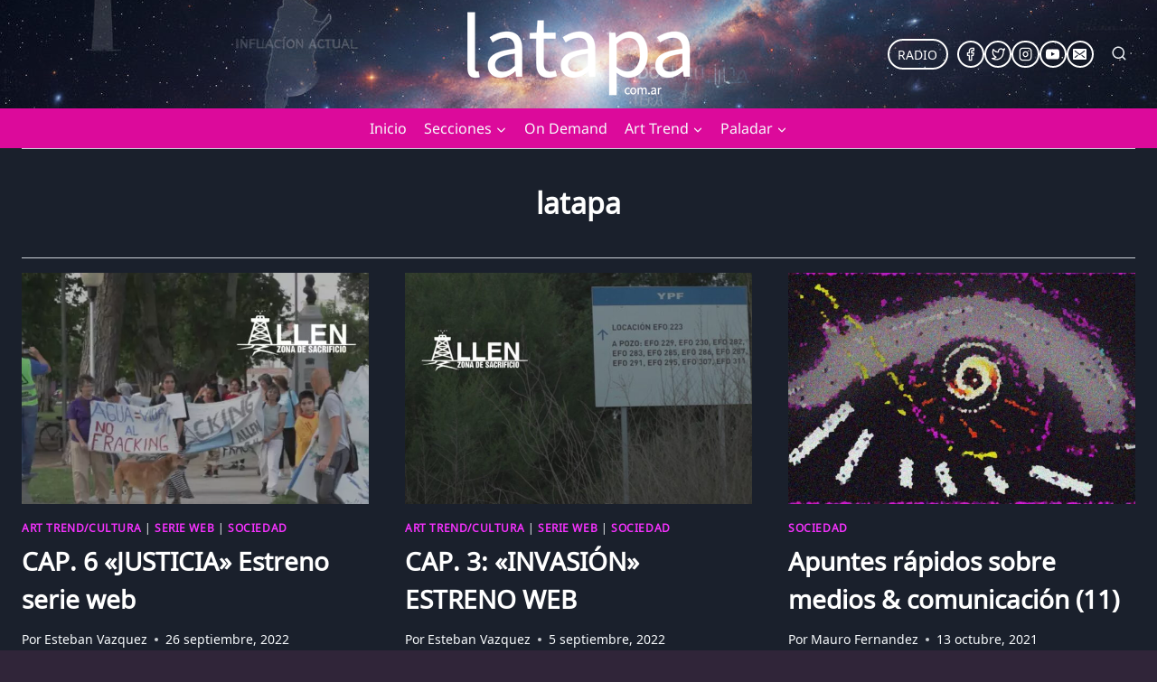

--- FILE ---
content_type: text/html; charset=utf-8
request_url: https://www.google.com/recaptcha/api2/aframe
body_size: 265
content:
<!DOCTYPE HTML><html><head><meta http-equiv="content-type" content="text/html; charset=UTF-8"></head><body><script nonce="DHdzMivqiaHM6x9HqecolA">/** Anti-fraud and anti-abuse applications only. See google.com/recaptcha */ try{var clients={'sodar':'https://pagead2.googlesyndication.com/pagead/sodar?'};window.addEventListener("message",function(a){try{if(a.source===window.parent){var b=JSON.parse(a.data);var c=clients[b['id']];if(c){var d=document.createElement('img');d.src=c+b['params']+'&rc='+(localStorage.getItem("rc::a")?sessionStorage.getItem("rc::b"):"");window.document.body.appendChild(d);sessionStorage.setItem("rc::e",parseInt(sessionStorage.getItem("rc::e")||0)+1);localStorage.setItem("rc::h",'1769514204464');}}}catch(b){}});window.parent.postMessage("_grecaptcha_ready", "*");}catch(b){}</script></body></html>